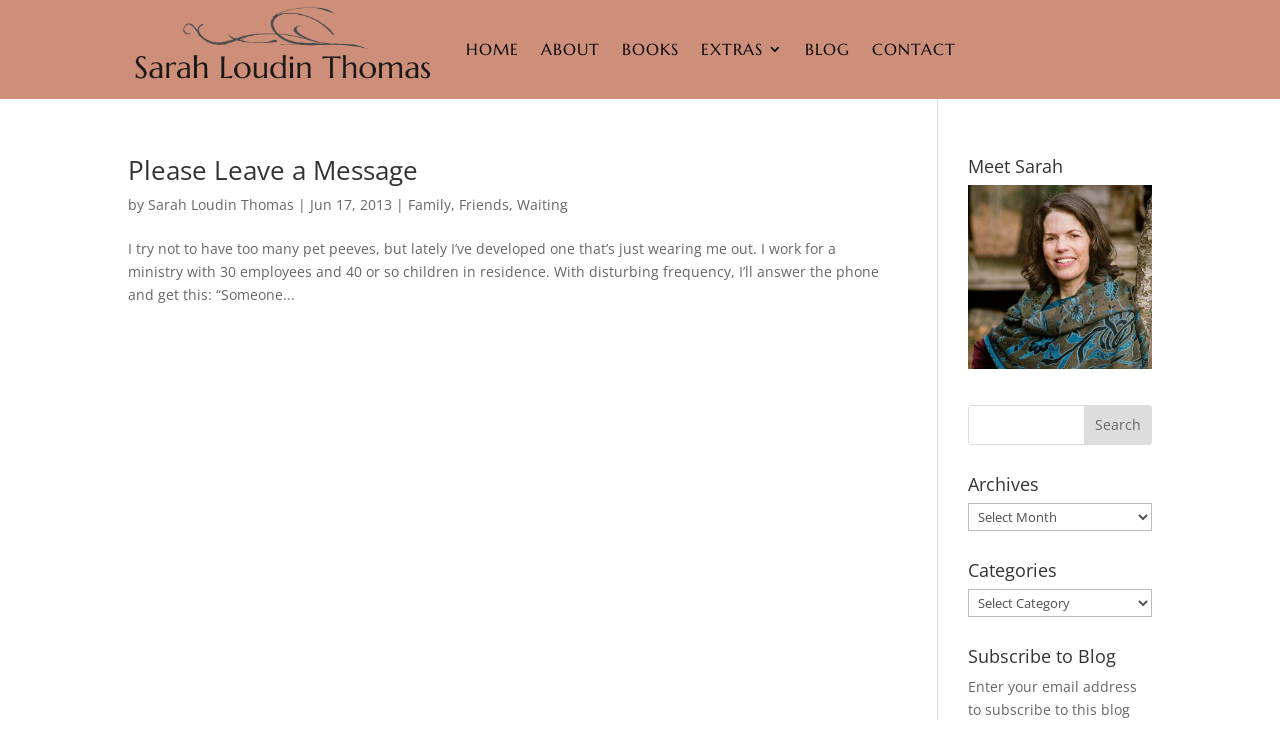

--- FILE ---
content_type: text/css
request_url: https://sarahloudinthomas.com/wp-content/themes/divi-child/style.css?ver=4.27.4
body_size: -109
content:
/*
Theme Name: My Divi Child Theme
Theme URI: https://sitename.com
Version: 1.0
Description: A customized version of Divi.
Author: Andrew Kaiser
Author URI: https://sitename.com
Template: Divi
*/

@import url("../Divi/style.css");

